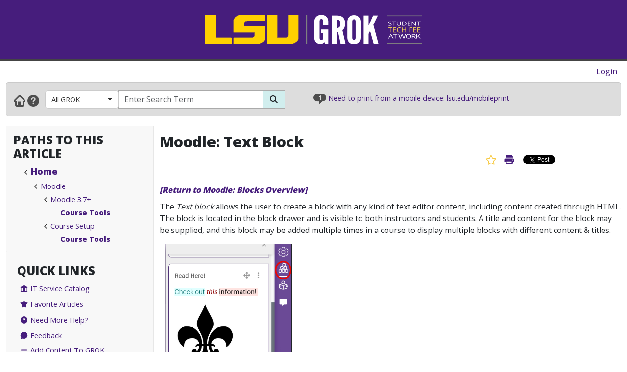

--- FILE ---
content_type: text/html; charset=utf-8
request_url: https://grok.lsu.edu/article.aspx?articleid=20316
body_size: 23178
content:


<!DOCTYPE html>

<html xmlns="http://www.w3.org/1999/xhtml" xml:lang="en" lang="en">
<head><meta charset="UTF-8" /><meta name="viewport" content="initial-scale=1.0, maximum-scale=1.0, user-scalable=no" /><title>
	Moodle: Text Block - GROK Knowledge Base 
</title><link rel="alternate" type="application/rss+xml" title="New GROK Articles" href="Rss/rss.aspx?type=new" /><link rel="alternate" type="application/rss+xml" title="Updated GROK Articles" href="Rss/rss.aspx?type=updated" /><link rel="shortcut icon" href="favicon.ico" type="image/x-icon" /><link rel="search" href="searchprovider/grok.xml" type="application/opensearchdescription+xml" title="GROK" /><meta name="description" content="GROK Knowledgebase is Louisiana State University&#39;s online support environment." /><link href="//fonts.googleapis.com/css?family=Open+Sans:400,800" rel="stylesheet" type="text/css" /><link href='/Content/site.min.css?version=1.0.0.9' type='text/css' rel='stylesheet' /><script type='text/javascript' src='/Scripts/site.min.js?version=1.0.0.9'></script>
    <!-- Global site tag (gtag.js) - Google Analytics -->
    <script async src="https://www.googletagmanager.com/gtag/js?id=G-4DDLKCXMKD"></script>
    <!-- Matomo Tracking -->
    <script type="text/javascript" src="/Scripts/Matomo.js"></script>
    <!-- Consent JS/CSS -->
    <link rel="stylesheet" href="//lsu.edu/_resources/cookies/cookieconsent.min.css" />
    <script type="text/javascript" src="//lsu.edu/_resources/cookies/cookieconsent.min.js"></script>

    
    <script type="text/javascript">
        var grokBrowsingContext = 'public';
    </script>
</head>
<body class="body" id="siteBody">
    <noscript id="bodyNoScript">
        <span>
            <img src="https://piwik.uss.lsu.edu/piwik.php?idsite=1&rec=1" id="piwikTrackingImage" style="border: 0" alt="piwik tracking image" />
        </span>
    </noscript>
    <!-- End Piwik Tracking Code -->
    <form method="post" action="./article.aspx?articleid=20316" id="aspnetForm">
<div class="aspNetHidden">
<input type="hidden" name="__EVENTTARGET" id="__EVENTTARGET" value="" />
<input type="hidden" name="__EVENTARGUMENT" id="__EVENTARGUMENT" value="" />
<input type="hidden" name="__VIEWSTATE" id="__VIEWSTATE" value="W0yKF3ouzYIh35I+R2lqcTxVNqqOwVIltcXoZdUZz5eRUZ8irUFP9QhMYH38SI9My0j7IZH6SmpB7vRuUi5Vp+33cbp6KUezKTEqk3Az4dnShQh76dG7NcJH4rMRCHeiFjHPfN/cLIk54RFmMzJIU3YJhcurhFRoalN1Zas/ncuCVs8rLFYvYcitHxA8ivbIEkgPb2xfrUPtDX+EL9XMadMk0RXXaJobWmrZfVCyj5ocDKXpewH0VFgek5LBJh37M+4M8ki3ZpG8H60WjBT/[base64]/NwxHCBc1vpvvRm4RDrZP5v/GcQZ01DElZXmmHXjl1EvpN/X1hKMeGSFbt3DQYUPolNDwWqmd2OygTOKGkSX2bd7d7Ei9OhB7ldNNpMdsB7OiRIIgClEoCDljUG7bBmB2Sskc6oQR2k4MlvD/ytDBSxrePY670HyUrMO2hhAuFQeA6g+G67cmGR5AvXzxLdMVH8QcpwTNaizYBrjb1ZKjb4ETo3WrcE5lkVajjUgHdoz42Qe6YLw7q2adBlY53hYahnXenMJdcFtzgAwpOD5ZcebHTn3EYNajowwtrxSkm+3x3vsZSJFRmhu5RFZEU6XzJ+/2XnAZ1rkgaM0qBlC5rCFVXIOrDR61E5aZHoyLjrWnrKUD7VYrfUTWeJ2ww8lkpqmHVBS37+m3wZefIx6KHQultzrBLPK1+RAPkG1tM6tdR9vK/cg+FEHOy/7A9YWlprYjd9f7gffSi7AOwD50QbLCrYLEn+wWwTYYgFVlBM+lkhOm7Bm1TFJAjY9gavr9+qwsEA4NDFse92QTQvYQM8inxwCT+EvL3JPse/YcaaEzNkADm7qh/icr+S4ODsrKrMxSZy8LmmHsjY6WaPhdSvsb96PKmkJiEakTs0tEcCH8Gaxrpl3a6foqwxEFL2qFr7ujXcolE7J6BN7LkEwwio3behSdyvKBgEKnCXqyk6ijeI74f0vYSxrWDqsHCfGRcS+nOXmh05c8lDgJJrSM/7NHUMwIC4wlAaWrHBlPv9MeVqVrT847oGS9m+Wx7arqohK8Xxf/[base64]/5rJZZXqr71u4oad8h/x7DtR7qpeJbg0F/MRiRzgBUs7mqacYQ8qyCLT/8ZZLnV9aq7pS9a2Eh/[base64]/lwXd2/3sxbhmqIdbrap98afvJui77oCVZiWNAS7ZKBNpdDeEV8AQjO4VyYST9dEX6MzrTXRqnUKBKiU3bI7b4TC7FO1OCNWaTTiUizNhFN2fZp1Ph1y6x7GZm/KpM+dICrJkVmMUkUx4QKRd8c9VKnGFpiZkkhgv/c2k8PPB7Gjx+aKR5uD0OxhB+rlQFe14UlDmYYTQQeqUfxe3YC//Wm7SzeadrhQY0VYoVMWJ8uNYVrJwl9IC71q5jvjqOHHuEWORTQ31U6JfFZ6V2CLpfN2WZNlZCWlJ95oK919HTVNH3nNBZ9h8JirgcE8MSrWbwkIqXvT+7djSqngKu1fpVqeQuq7T2DKJ4ZzOJtMtyDgZVk0kuE/XNIP2oxxFFKJo1QqnZScJ7TfsQT7f8HqHgQxnA3uL9Ys2PGOtrs/matMwSycQfZ6/vEBfhTX17BfEw3CysLyRy9j5smYj/s1tytjwt/+DkeINCAqgUtd0bHAd4YEpAAGErrcaJ9mg82QvbANWrgtJCFkFM5IdCzdHd5D9mWmIY7IiMP4BkN2rHkiijJ3AWja4HLRtpxCIaNPQP99gskv+y7j+5R48Y0aEQaLyb2vjVrdAGUyMS49LTmVOWu3ZALCsmZeQ2qndL9A6IEcG4meJv9nGgaD+/hvnlJm0KfCd2hNykJDQPCufOe2hcAr5QPfA68QW3V4XYR/+zFsp6oDSAa2Hi2NLfZWZVINHte/+qxD56flc71p+dbDWolnKIm8m54IE5H93Wo7/aMEoz7K1pOBtqO+USCQL6Pq8z+EVG7JtPNXgG3/[base64]/QuPmDIOI0mVRL84BgIKXl3kitRoHR+WzyQOihC6UyUGQrLDkAuBm7SPhxf74M0B+dKi2hqV0NcjSHIBQ/w5tCD+fOHCnbyzmAgIGIFY9LWzAgNAjCr9LBPjYF3537W25o+8BHyzh1b9jqwd/paMDPC3a/7LrZPVpD6sw5yVuXexlYZqs8j75CJgCi9XTIMoahjuSnlkcKYAhKwD7kgHomsIt3kQdFulucJ+vJv5vFt0gW1B9pcGwK/SpiQ6xK9ou6hycor5d/PbF34xNurou5MzulmTvnKPa/[base64]/0u7eZefKNxa07CgfZ76zHM0WHevK5M7duDGS3bXlZfL9ueXKPtHHWy8g4L+F3AeVWMwD0Fl2mZp3CjwcGoggxhRnmRyyI5iKQZ3dLgMH8ibzmAT/GdGGdbEg5TKwYIm6ci4aijWlr2rCqfJWI4I0QhdpdZcs1SEQUVCkIiqVGJscv6Ezkrsv4+W5bsmQwnEFUmUYLhKp1OKx5MWc8jZxrxtAhnW4YsO0xqaJNC+Aon+nHqu+VORWkoJllUfzd97A5dzy4W/53gWs7EuQV4+EDPaF955AjyTvJMebvyZaMcZoJRYv8/ZP02fXilDbaLcFwIgjMaahUdeN64j6g3njzZnMmawV7D286Y9OhblXQUOdg/M1W+yt0PT0dXMfNc8qoGKt1dols8GF1fQOD4rYBiOdYfRexWGz/[base64]/SrbaZcJWxf57srrOl4t58dc5uCp96ia3SvsjYNhSTWyboDQvDBCQAAY9nLvDEMUCY/cVXskjOs937/yIWvhVmaol+acxyozlwlyVGslffd5LrvysEobkYly/UCCzLN1V5OaGlAuT1eLrwm+LvxfNo9XPE7YmFeHHYZsjVOkmNDvOWxAICCi2qKN5QtrpuF3+ztKqqirmgaQmW9J0zBmcccEZ2jnCM+1R9423DXFLOv7tQKXW0nwqvVd6sGDMdlN/o/OYwsC8R0kw+ZnNaH6JYT/jIkX0triVidU1iAz6w0aWy9PbjB7urRz8tNzC/ED7rGzjQfi9R38oi/rPnvuxV0Cej59irWAokzuOzU3NvaHCTaTGBVl3XiJ/V2IlRyRt7oQsEzG3xWLrDf8tof0pbsR6C6wD3ySfOl+rIoF5AjziuqshaHB29ZL9/nj5LGHu8SCarkInkJCD7SCMIrJFh9Ogd4TFCcPT25/umqSxgZm8Su600GmevbaNS3UvPSZ5SSSMqSEtoTW1o7vWyK2If5kINz2C0LIISmSKpUgudTAPQXLgj6WGmigibogXUMPrdytN+y7o882qELOfr4bO/rc3JlC/3bz7RHoNzfSTQDIaXyby9ar6O1AFXhHzVO6Ff7HHa4ubFCU35WGzMqn7Jem3Yp/TB+w3nGw7PqUOh40L9Yr+gA3Gsc5/7qaRYjwn9RfLoIxAXHU9Z8u6iQHcL379q/4bvqx74FME4jmyCbWeLspOsNa5YzfSGe6KajiD0JT7rAvo5Fnp7pccknQ3ek8r2WQec4EcUqxscxPz7YJgDBC0jiGR3e447+W3UNuzEyTnALMs5DrSyRsuKlUe73l8E/NmsvnYroeZq/yEck3nSkYeaGbLClI2VkO+p4ywVYdJmVd5mCPEW9yRwLWJJgPMOqT0XooRXTtRVpcqnSVhglepmb5FOfQBE215VwHEALKct5a0zH16wtXIzvhxNBrm13N3wAUT01UU/XWQUu2651gyD/0IEWYJ8eqzf22pHzFs5ulDGndjOWW1QH1lxfMRd0hzZfzas2pPEn6k+9z5G+bDlM4KToQOHpmg0UM+KpEyV9GXNkMauCRsPxdvVoRPrLsjJSzJojyT8O86QUvLj/JIhIRtvuExrkYiTdcdoBsmzBBsLSipBBymmX4dmJvbxuwikYR6x/c6eq+mQ7FVF7wtABPHVouMylbsWXBgDbz6ZN9T2U4vGqqdl5khoCoZo8iAcHJ0q9t9qyLhGsacWm/heT3BesvhEb29njA4PBF89YN4fjjzE7R2IxmZgl3l3TqctvIbjvsu4/xA9cAo3nmlktXU9c38s/5APcqrz2ddF5EbjwXoYR8r/hxy8I3zZFk8XRkq4Y+LIOB8nBPmMx+tCeARUr11u2ivBTGtEE+Q9cgtC1tz5lEbaXb/c3zJSVMfyEhK2Vx/WL/Uf9yG79jz4BeSHxDCigzq7jb2amNvPNgAYhuAQ9hFGAFIcpdo859/Er90yJzOVH3k+2W2kblRn67v0sMAa6MxefB7cpgyTJagHKJtWbneSWRgeCnqi8oIKJxaXOyd1WEDOS3mrBM/oKdNlkogC0YlHJeZsm5y9rT2dtUPc8ybLOOSpEwbLwUwc2SVAeztmTz7Lz/8KHRafO0MN929skbwbXzNs1Hk33NrcJMg6HAZ3jexE/PeoWCjQnofRuvs0Or/80QU8OGYx294JCUiOqTMqwyUG4eksRdvx/jYebgaYk+xWCTKuto2R9Cz6kez5wJIXzKEguTZNXfwtlriiVZDenZcNbwG06pWNe6N+fQD8eSvMvhxqyjM7k35mRdunTPUr1OzZ0z2t2XqBt9LhzqVHOs+1K0EMDOULYyAdfbUobWghxP40bFY9tRm9wr2jCY0w/etvEF2EO3rkegz6m7sGlTZVUaMWQidFQ99qojHnTIvJwt7GBx0yyayt5vzPlGtXFrcfO9tDLwuDOml3HLdhGiHHm5voJkmVqS1kEl7aU1qITLpBnwmQOVhsRAgIjpC+q8HjEB2N8vs6ibyNS/1CRZElX9tdG7aQPUr0ZDOJZyroqzHJeObuEYrQAkmcpjfTMM8HUzE35xH+VIP8SdloTBQRZ1ir2IZ55NdYWnghNyY5irWDkZMCdigjUeO+37BjhYlG64G4PMUXFgCNDggKtz/7zztIqUIvn0Tuw5SxeXyRJYE4xVcAjTJlekETXo+GIcubWiki2TquxIGBXZfavfKIPET90liFeA+KWxZjP7d8Uv3kLmzSvhfw1wpBhDch6w03ySgU/uKmH/SNkk/pfEWohz+D4pzLP2lFHsm6c1nPLsA1onbZ0Z1LBAwU0lBLLuF22za5b6a5oK7Tf8VnZXjVOnOwuJz7oLxaFiHrRjKobt2fuud8bmpBstO2HIMP+b295WN/gUzdUguEu6gD5DhwxOLxFbFVlWZqWSMxddTjK881kFJJO1bNcFx3pdYuAobO+DUPIb0A33DZvRVAIdQr1+BYr6AvWnLTBn4snm0vSCDloR1p6VuYTUA/yB19eEgCF4ImMQNhvlPEAhSkATIGH3Y28Qx3Zge1A8ww0KuMD4Binqns7ppD6CUEzkR6CbsyosqgPrtmzARggb5LIN8T6DG/+HmBW3vSgbXTIfGzI6/VzNxjSPr82qP+aDNikWSEjfKM/Qa8lIL2KFsdAGOC2aAwvrDjITuBM1s42s+Jmk840HHCoNPqNe3tvU6A6bpky+tnjfbtnSUCZ5fehFqf3h+JnMyMcf8DbKQZcfdfU8HGOs08PWi0kTF1DU27K7xkyXW/0XUDX85O86XsX+PjaHluBQOjevlA9l6hO6uys6kC3+59OFyaQRGKSyCeBRFDSG8Tbsfr7f6KvGFrZjD5rI47b3dufC3EBxxgyMs81bwuT17fkortWkjXp5XJCgwE+OEZKDQe3xyl4LlOiMnfWeF7VMeUj9r4no9DdtXr1oVJ1LlnmUpzmX7A3Mn6vnOD7GozYulcv/Du/z1B+dGeGD3c57G8t5ObF24vuY6lUHwkal/rYpJ+Chn7nPNtOSNgyqq1dfrrD0almX/d1i87lXJaPFzya/+kMRBPTOpHZuBIACNKNaitznc5teUii8q3PgRvZmgW/Qsz3/Ud2XafRtAaQE5FixVhXlVVkNK25qhYSy4tBKO/5k3gp05xJeWythpSxvZzSEgzuRuAHwAkkU/GLBm44Yyitofp9EQOl4+nX3/+/VKPVmmIkHbAvyvitgFwuFcnWhj6bifQfE+oSFR7g9VqNwvf4Jjl979yN37cC8T5TLymr/4Hb+UPh9iIFYzOvXH+3KfRi0U40STeoD8/zWrBgccbzDJFDJOZU5B+AId353bjgDqSxsn5VS3+popBVbkWYKcJbvgUlwVBouCHdiscjDaKgcMstoslPXKXlZhqfEsiqJvJh0NmL67uXZOg08ySPftEomFrw35EiuAmNihP5PP7OTSF6RUEq7HgJ4H0O0g0wiv9jDrPO/E8RuiptVKS7du/6peysesvSQH+dv8NjxIHehum5rHeeGVWII2ijpbFOnN4QFBlvDYaFshLW7Xkgpo3pvVDPVAkjG3t0cCOLuEE21Z1jcccb46KlDsc1r79CVe3ai/BwuVZJpBUOdnorz1WR+pxMyhQwKM5+DuMnHRpyCJgBzIXR84quif+KahZ0pbgK7mhlEkyfwzMb9oxXMx8t9vspd3olfOGsdtRMgC8Ja8uPbJy71D3G4eRVwq4iSR90LAvQSYOGZ5N5legM28AeDTu6iiVPFL5lDg8vd+k44x2U/r0YGEJ5hCF57PAwS6JxDZRoPk8aJC+mKcJDCwdg3otEfmC5znnh/KuPDobrBMLkObN23IkTGhQmTcvbDuPbHwjv/5Z8mp1aJldunZw+8fHsB5bJKPZFCNxkBCfhOhIxF4vN+ajl2ttnDHPvMTYRV98YnX293iV3rUeL6ke7UWtuZcpWKy+Ngsbv5UKAYz0uccPn1pfb5/Vjni41Vj8AoivhHNg2GpLxY2r7/H1xx6y/+JJ0LaVP+3Ook7ax3DG9OUjpY0mIMFJ+DnqJgRwpCInFghu4sb1ILvW2CP6Hpgjhs/RC4yiVeyYtJZMrULbafLNKpQC7TrrojsOEEH2G6xLOQmxmnjOHJDCKObQBpokTattb5FgfAoGEEWDtFM+AhogM4SaGuSLuINIbLITJE1DZG3vEUsCp/aCUxXEfOaezEmhoNDsLXBdiG2pC0VY3772ipNSu2aHdw9G/TH+zecngNXdAKBmXBqJheTW/u6giYWvuX0mDnxCGfQnVbbA/00mBLUd3F7DFgb8oHwv1nPre2krcoSyPIgbvqKkpSYz/yXhJytyz9jJrUiXrj/5p2Nzl4t+0eFNwFbgG4/ueCO0gbF/KFpNGuv8gX/0Pz1d9TwQvtLJt6b0awDWRceM+EPa+XM82thaYqRaXy1UBP6VntU5Kjjwm680bfzrnNPET/6ntU5UyCEqrdpWewlxOFVFMW4/0qZXAEhVWkyRHxFR6T8Yrsn8KZOiqZY+j9JAKctv9+qKrLkT6cJgnbA/vAtYE3ke08dtblo9TgRltjfDT3QNR5QPYx5GTGbsHfSLbBVch1uTO5IgXQTYrlhmDHRkHu7RxscY+nmNoBqfwJwyYT/hjjea1epfsemfs9bS1GQInkqBLnSzNR5Mev5SbIGd7W7IYhZ4PKUeQlMpAtWTJTzEoZeg+zUFEe9G8jC/fG1iqBUAEYbNQbOMartVFPd3Wsm2yxcEuBm+HOVr7FuzNku/FLMRkSNW+ubGYjI+756hhbtjDDWcPHoIRLHsQYA9E+TDr2kiRzwDqQ1HDXcEG0qZ/8N0x0ZlJQtY7pS3k6Djo03HSSr5jt9CYaVnl8Tg2ARwkm9zaQtMQBqxF47MjQLuj6xFWx7IdILBmar5vtrkOgYht/YIUba6gYOE6fkHNJ4sibS06WjYpycLUMJjCKVXjT74itRY7j27OSQKJg3tAg65zrxculqKAZxovHH/nuY77d7zlBD03CO2MZxWLRFizJ3mzksvozAHbsi0d6doOlMzDkxFyamXvkqcR/5WDSSecVKURQcvOq8XG0ITYB9QgEtA6d1N4FExU6dhBVGHec7DlKjtGBRV8L0Wk4g10q60/uXhEmYYr7HzbS+ilRRKhl09O4/UMQGXfBzQ+MnUpNJGHngczBIm4rS3wlCTezX4PBZI6ekROdT6/NCYcdrohugb28/Fn4GOdhFiGS6miXfbkoK9uFgCdgX5twYYEKhZ2kVCciDE4x67XPBi4rNYbLcvYr9jQoTXjQsFOjlUDVQmWuqX8ekHXGg1qouWmLXck1SzRpehtcDuQhIDvgNy9ffT0SIzETISJ7KjniIvHVug61FdZyobPw6++0AnD6lV70RPWV9oBO4ZcdpWtR6UM/lhT43Twk4tCzUyk5NNR1SdQo5fG6tOCYK1oxAD/syJhKbgaCAg3t4MBCtYUzvcc3cMisDJX7NK3jH1hcBajOAknfEavFgFYDucw9Ng9S/bM0u6c7mLYD8dAG/4AWfFzm+j7/u3sS1g73XTHUXD/vrOr/ou360wf2BSfYTnLDcbMEAaCccEtXJnEyLYIBrjW45VoEOxHvuGEW7/gFH6ckHz2pvoq7//YsKcMG5k5uIFMeZOPcm2XZy9pPQaq4PHhFbNAkV5AsrhgKVmkZZrFcKqmNOOoIJ49pzF1kSLoenUjz2bNE3/i2zGvZPdi4TlDFL/y8QVb7JEiYpR9+yV8IuQGk3vFJambW/w6RYifHoie2v2E+xWc42KEfWU1CxVBsMVu1f7Vp8iqEDnA0dpwiruSMHOk9P8I/HcNtbRMtzi30oofXEyV9ZAuDFMVy8Zxv3VVzElk97R41wL61oyrqKChkn+JHXYKKS/t6kVD9Bz3C7P9QQCtjOdPgy4+slg3P+gRfznRUhWLfg3KLKaAi0gFt7ZvidRgL9dFBi5yUYcoKi+o6841Y8jR2fAy4fatf9foOUrAwHEDKBnWrA2vDRu2e5YUD9KJxx/dc0HfPiAu00S1B6WcX8z4Q/ZsAIuy+8h8OuQa7BZcIU3IJL0lRmHmo5f/2Vie2aDVD+vbzeK4E8LukxOwKsLh7/I/SzZJyUoPGNaf7rN16nkTYEijc0Lj2B6STuBkBhZ4MP5Ci+IkTzY5fWBoUPNyI4f7XbdMba175a7j28pfQ4OAOnM9pFcOMPU11/[base64]/9juwAwXfkL3ZysrrzROtkoveLbnvTdbZ3VPr4hQqahW7QR2vRrYUP/waXBmQs4nUTi8U/uGYCRaW7xBz4PXiz/DTkYG3T3ENwNxdctekSBJlMLM/jYb9kzNhN+iqrZaGP/E6KWVuBqCDA1XqITSKaIwieC9M2XRw/v4/5Gp1B7GZOl24TZ4OjH1JN7n6FvQFghTTDh11I+SwWmsqFn+YK4BLIAdNpbpIeYxaOW7BR8R+jcSiLITc92BBPN2+HKXTqZ2V8iwVM86nUT/JX5Mn5e7NQwB+ZTGPm/VNU/jmUG/yAwzvEjUzlnA46T9EnvVDAgyL7r7CrJ//Kfxojpam2Dh+LAtgMiV0o1azKfYB+VINF9kL8drph19N/HEPSIP6n8vJ+KdDSTfJS7mdrZU9kiVFoOl63Js+KC2YLMDJy32WH1HlwHKjQKxn6zhlrYjrsX+X8eMXnofZzQeMh+Gu3ON/AVxvMe6sGZmun+8O0XBIljqkIWdO9UcMO5KXlowfRGqIvc+8yuw8u/RKIs19kgZR4kbEtjm2b7SGWmHMVJfZrZ9l3hwFPk5hBD39AY4ld0WuONEl1veCU4pcLXPDC24Qzh+kFj6hxOW82lZN5LFvMRNXDyzvQXmDqdkezIVoDSwLTgwsfdcuyyVyYC/LXZB33qd2qwu4qCivxhtC20K30oIScdmQ/wpMw6NxCI1pL8veN7PKGjV6zx/F9sutZ6LfQHgw=" />
</div>

<script type="text/javascript">
//<![CDATA[
var theForm = document.forms['aspnetForm'];
if (!theForm) {
    theForm = document.aspnetForm;
}
function __doPostBack(eventTarget, eventArgument) {
    if (!theForm.onsubmit || (theForm.onsubmit() != false)) {
        theForm.__EVENTTARGET.value = eventTarget;
        theForm.__EVENTARGUMENT.value = eventArgument;
        theForm.submit();
    }
}
//]]>
</script>


<script src="/WebResource.axd?d=pynGkmcFUV13He1Qd6_TZGGLyQkRdc-6WN9s9C4pUnkLCdzIuOx4b5jS0Rw7EtEUHq5HLft5ozw4goVzBVAs1Q2&amp;t=638901346312636832" type="text/javascript"></script>


<script src="/ScriptResource.axd?d=NJmAwtEo3Ipnlaxl6CMhvnAoQyxS2Wq32GF1H2e3jWxLC1uJ8_2SVJGdCBiKq76Ulb5nYGYZFN9oIC7tabiy_qX5QG_E8qZ5mHXTWVfKx04lvAOhOS2NyqD8mywI9Rz9QACMpECmt_Q5XNd1TKzJVBIz6PPdYmJ7azawog8wMhY1&amp;t=345ad968" type="text/javascript"></script>
<script src="/ScriptResource.axd?d=dwY9oWetJoJoVpgL6Zq8OMWurAlkuEy8uFh8E2RCX3ah4FEuQYbl2y9gsbDGQcOAQmt2WgvQJTzfalJGteuh0vBDQBRp3VvBoVWfPKyWRxfIzGDZhcIp8KN9gzhF6nmQBPTHLoD-vD2BD9y5JKXEcJNqZ6r_aSQqVDl4Rk-5ycg1&amp;t=345ad968" type="text/javascript"></script>
<script src="/ScriptResource.axd?d=yK6HWheYVORsgudQ-CGP61w9WioePEpx5ry_q1dNuXGf5ZiABCDy3B4KO_O92vm19Ab6Zu2ajs4yTxMlyJp5brNMU89Pe13oQrsiAJq-tXvGzwtqj7h8mIxZIryNXA5bJLn_l-74O2A1n05l1HIoXV05pUP3z-H1Gv4MwbcFpCYbxv-8_dLsi4I3-KhCzum70&amp;t=345ad968" type="text/javascript"></script>
<script type="text/javascript">
//<![CDATA[
Sys.Services._AuthenticationService.DefaultWebServicePath = 'Authentication_JSON_AppService.axd';
//]]>
</script>

<script src="/WebResource.axd?d=JoBkLzP19aTuxbWOhHobYkREXIc3Co_PmL6YbS4rqmpXrd4PRhvRzxTon3rUBHwO7dznVxK1eTxMYrG60opHow2&amp;t=638901346312636832" type="text/javascript"></script>
<div class="aspNetHidden">

	<input type="hidden" name="__VIEWSTATEGENERATOR" id="__VIEWSTATEGENERATOR" value="2173C2F0" />
	<input type="hidden" name="__SCROLLPOSITIONX" id="__SCROLLPOSITIONX" value="0" />
	<input type="hidden" name="__SCROLLPOSITIONY" id="__SCROLLPOSITIONY" value="0" />
	<input type="hidden" name="__EVENTVALIDATION" id="__EVENTVALIDATION" value="FVc6IheNWaxHiYidvu6Xwn+LsayC/Ft2Qigqqbk7IM+mB7Bw/64koLxvxAMJz90Zt4tqgmKuv5i8ZWN6u9mhf3yXzGeOf5ONqf2u476G+AEEiGS/Mcgxskfnc7gY0zmaYX0Y4zZV/eyxZbypAeKv8TMQ8wyqhhosFIGME8OcN+Res2IgLktoH5k0vn/+xo3cvbOJbDlyXuWoSmFmU25Cn89FIFesXGc0KuCEiFpoKa5G15M38fxs1oWvUnWnHCLQ3Ara3vaLc7+oeBjVJII90vOz/MoZrvIV/TVrXZbmJgRXhV1yZ3yQrt04Grv3uRkQEpegBqTRzbd93v/W5DkCgiEbvYhpbpzOF1TRbTIPsHLFiNduzHfCaytOOLP8fFRyT2YYJNcWCj1bEzVRkn4ZztGFgeJ4ZoTyTgOrjiv9RZWfWaGbSUv0XZah06dfuLYqlWObtHFTdH0/7UZClLqDfQ==" />
</div>
        <script type="text/javascript">
//<![CDATA[
Sys.WebForms.PageRequestManager._initialize('ctl00$ctl00$smPublicMaster', 'aspnetForm', [], [], [], 90, 'ctl00$ctl00');
//]]>
</script>

        <div class="masthead" style="border-bottom: 4px solid #444; margin-bottom: 0;">
            <div style="margin-left: auto; margin-right: auto; text-align: center;">
                <a id="ctl00_ctl00_hlLogo" class="responsive-image no-underline" href="https://grok.lsu.edu/">
                    <img class="hidden img-fluid" style="margin: auto" data-maxscreenwidth="699" src="/Static/Images/Logos/GROK_Logo_small.png" alt="GROK Logo" />
                    <img data-minscreenwidth="699" src="/Static/Images/Logos/GROK_Logo_large.png" alt="GROK Logo" />
                </a>
            </div>
        </div>
        <div>
            <div style="margin-bottom: 0; background-color: #4f4f4f;">
                <div style="margin-left: auto; margin-right: auto; text-align: center;">
                    <div class="container-fluid">
                        <div class="col-xs-12" style="background-color: #4f4f4f;">
                            <div style="background-color: #4f4f4f; vertical-align: middle; margin-left: auto; margin-right: auto; text-align: center;">
                                <span style="font-size: 50px; color: White;">
                                    
                                </span>
                            </div>
                        </div>
                    </div>
                </div>
            </div>
            <div class="row-fluid">
                <div class="col-xl-12" style="padding: 0">
                    <div id="user-navigation-map" style="padding-top: 10px; padding-bottom: 10px; padding-right: 10px; text-align: right">
                        <div>
                            
    
    
    <div style="display: flex; justify-content: flex-end">
        <span class="d-none d-md-block">
            
            
        </span>
        <span style="padding-right: 10px;">
            
                    <a id="ctl00_ctl00_SiteLoginBar_lvSignIn_hlLogin" href="https://grok.lsu.edu/login.aspx?ReturnUrl=https://grok.lsu.edu/article.aspx?articleid=20316">Login</a>
                
        </span>
    </div>
    

                        </div>
                    </div>
                </div>
            </div>
        </div>
        <div class="container-fluid">
            <div class="row">
                <div class="col-xl-12" style="padding: 0;">
                    <div class="navbar navbar-default" role="navigation" style="background-color: #ddd; border: 1px solid #cacaca; margin-bottom: 20px; padding: 0; border-radius: 5px">
                        <div class="tw-navbar col" style="padding-bottom: 9px;">
                            <div class="nav">
                                <div class="tw-navwrapper">
                                    <div class="mb">
                                        <div class="navbar-link-group" style="padding-top: 5px">
                                            <a id="ctl00_ctl00_hlHome" class="navbar-link" title="Home" href="https://grok.lsu.edu/"><img alt="Home" src="/static/images/NavGlyphs/Home.png"/></a>
                                            <a class="navbar-link" title="Help" href="/About.aspx">
                                                <img alt="Help" src="/static/images/NavGlyphs/help.png" />
                                            </a>
                                        </div>
                                        <div class="navbar-form tw-searchbar col-xs-3 col-md-9" role="search" style="border: 0;">
                                            <div class="input-group">
                                                <div class="d-none d-lg-flex input-group-prepend tw-searchfilter" style="color: white; border-radius: 5px 0 0 5px">
                                                    <button type='button' class='btn btn-grok-category dropdown-toggle' data-bs-toggle='dropdown' aria-haspopup='true' aria-expanded='false'>All GROK<span class='caret'></span></button><ul class='dropdown-menu' role='menu'><a class='dropdown-item' href='browse.aspx?parentCategoryId=0'>All GROK</a></li><li role='separator' class='dropdown-divider'></li><a class='dropdown-item' href='browse.aspx?parentCategoryId=1554'>Accessibility Resources</a></li><a class='dropdown-item' href='browse.aspx?parentCategoryId=1536'>Accounts</a></li><a class='dropdown-item' href='browse.aspx?parentCategoryId=1562'>Campus Resources & Technology</a></li><a class='dropdown-item' href='browse.aspx?parentCategoryId=1378'>E-mail Services</a></li><a class='dropdown-item' href='browse.aspx?parentCategoryId=3187'>Ed Tech- Resources & Best Practices</a></li><a class='dropdown-item' href='browse.aspx?parentCategoryId=80'>Faculty & Staff</a></li><a class='dropdown-item' href='browse.aspx?parentCategoryId=3666'>GeauxGrants</a></li><a class='dropdown-item' href='browse.aspx?parentCategoryId=120'>ITS Departments</a></li><a class='dropdown-item' href='browse.aspx?parentCategoryId=1523'>Linux</a></li><a class='dropdown-item' href='browse.aspx?parentCategoryId=2679'>LSU Online</a></li><a class='dropdown-item' href='browse.aspx?parentCategoryId=155'>Mac</a></li><a class='dropdown-item' href='browse.aspx?parentCategoryId=1370'>Mobile Devices</a></li><a class='dropdown-item' href='browse.aspx?parentCategoryId=3428'>Moodle</a></li><a class='dropdown-item' href='browse.aspx?parentCategoryId=1721'>myLSU Portal</a></li><a class='dropdown-item' href='browse.aspx?parentCategoryId=2172'>Networking</a></li><a class='dropdown-item' href='browse.aspx?parentCategoryId=2414'>Operating Systems</a></li><a class='dropdown-item' href='browse.aspx?parentCategoryId=3686'>Remote Proctoring</a></li><a class='dropdown-item' href='browse.aspx?parentCategoryId=1811'>Security</a></li><a class='dropdown-item' href='browse.aspx?parentCategoryId=391'>Students</a></li><a class='dropdown-item' href='browse.aspx?parentCategoryId=3701'>TeamDynamix: ITS Self-Service Portal</a></li><a class='dropdown-item' href='browse.aspx?parentCategoryId=1073'>TigerWare / Software</a></li><a class='dropdown-item' href='browse.aspx?parentCategoryId=1603'>Training & Employee Development</a></li><a class='dropdown-item' href='browse.aspx?parentCategoryId=1627'>Web Browsers</a></li><a class='dropdown-item' href='browse.aspx?parentCategoryId=119'>Windows</a></li><a class='dropdown-item' href='browse.aspx?parentCategoryId=3377'>WorkDay</a></li><a class='dropdown-item' href='browse.aspx?parentCategoryId=3668'>Zoom</a></li></ul>
                                                </div>
                                                <input name="ctl00$ctl00$txtSearchString" type="text" id="ctl00_ctl00_txtSearchString" class="form-control searchBox" aria-label="Search Box" title="Search Box" placeholder="Enter Search Term" autocomplete="off" style="border: 1px solid #aaa;" maxlength="255" />
                                                <div class="input-group-append">
                                                    <button onclick="__doPostBack('ctl00$ctl00$btnSearch','')" id="ctl00_ctl00_btnSearch" class="btn btn-default rounded-0" aria-label="Search Button" type="submit" style="background-color: #D1EEEE; border: 1px solid #aaa; border-collapse: collapse;">
                                                        <span class="fas fa-search"></span>
                                                    </button>
                                                </div>
                                            </div>
                                        </div>
                                    </div>
                                </div>
                                <div title="Infobar" class="infobar d-none d-lg-inline" style="padding-top: 5px; text-align: left; font-size: 11pt">
                                    <img alt="info icon" src="/Static/images/info.png" style="height: 20px;" />
                                    <span id="InfoBarContent"></span>
                                    <script type='text/JavaScript'>var InfoBarWebClientServiceRoot = 'https://infobar.uss.lsu.edu/api/InfoBarController/';var CycleAllbool = false;</script><script src='https://infobar.uss.lsu.edu/Static/JS/Infobar.js' type='text/JavaScript'></script>
                                </div>
                            </div>
                        </div>
                    </div>
                </div>
            </div>
        </div>
        <div class="container-fluid">
            <div class="row">
                <div class="col-lg-3 col-xs-12 sidebar_wrapper flush flush-left">
                    
    
    <div id="ctl00_ctl00_siteSideBar_SiteBarTop_pnlCategoriesTree">
	
        <div class="sidebar" style="padding-left: 0; padding-right: 0">
            <div class="navbar-header d-lg-none collapse-header">
                <span class="collapsed-text"><strong>Browse</strong></span>
                <button id="" type="button" class="navbar-toggler sidebar-activate collapsed float-right" data-bs-toggle="collapse" data-bs-target="#sidebar-browse" aria-expanded="false">
                    <span class="visually-hidden">Expand Navbar</span>
                    <span class="fas fa-bars"></span>
                </button>
            </div>
            <div id="sidebar-browse" class="navbar-collapse sidebar-domain-dropdown collapse d-lg-block">
                <div class="sidebar-section" style="padding: 10px">
                    <div class="sidebar-section-heading-container">
                        <h4 class="sidebar-section-heading">Paths to this article
                        </h4>
                    </div>

                    <div style='padding-left:20px'><ul class='BreadCrumbTree'><li class=''><a href='https://grok.lsu.edu/' class='BreadCrumbVerticalHome'>Home</a><ul class='BreadCrumbTree'><li class=''><a href='https://moodle.grok.lsu.edu/'>Moodle</a><ul class='BreadCrumbTree'><li class=''><a href='browse.aspx?parentCategoryId=3687&searchString='>Moodle 3.7+</a><ul class='BreadCrumbTree'><li class='BreadCrumbTreeCurrent'><a href='browse.aspx?parentCategoryId=3694&searchString='>Course Tools</a></li></ul></li></ul><ul class='BreadCrumbTree'><li class=''><a href='browse.aspx?parentCategoryId=3430&searchString='>Course Setup</a><ul class='BreadCrumbTree'><li class='BreadCrumbTreeCurrent'><a href='browse.aspx?parentCategoryId=3697&searchString='>Course Tools</a></li></ul></li></ul></li></ul></li></ul></div>
                </div>
                <div class="sidebar-section-group">
                </div>
                <div class="sidebar-section-group">
                    <div class="col-xs-12 sidebar-section" style="padding: 10px;">
                        <div class="sidebar-section-heading-container">
                            <h4 class="sidebar-section-heading">Quick Links
                            </h4>
                            <div class="sidebar-section-group" style="padding-left: 0;">
                                

<ul style="list-style: none; padding-left: 0;">
    <li style="line-height: 30px; padding-left: 0;">
        <a href="/ItServiceCatalog.aspx" style="vertical-align: middle;padding-left: 0;" class="GROKItemAreaListLink">
            <span class="fa fa-university" aria-hidden="true"></span>
            IT Service Catalog
        </a>
    </li>
    <li style="line-height: 30px;padding-left: 0;">
        <a href="../FavoriteArticles.aspx" style="vertical-align: middle;padding-left: 0;" class="GROKItemAreaListLink">
            <span class="fas fa-star" aria-hidden="true"></span>
            Favorite Articles
        </a>
    </li>
    <li style="line-height: 30px;padding-left: 0;">
        <a href="https://itsm.lsu.edu" style="vertical-align: middle;padding-left: 0;" class="GROKItemAreaListLink">
            <span class="fas fa-question-circle" aria-hidden="true"></span>
            Need More Help?
        </a>
    </li>
    <li style="line-height: 30px;padding-left: 0;">
        <a href="/WebsiteFeedback.aspx" style="vertical-align: middle;padding-left: 0;" class="GROKItemAreaListLink">
            <span class="fas fa-comment" aria-hidden="true"></span>
            Feedback
        </a>
    </li>
    <li style="line-height: 25px;padding-left: 0;">
        <a href="/RequestContentUnit.aspx" style="vertical-align: middle;padding-left: 0;" class="GROKItemAreaListLink">
            <span class="fas fa-plus" aria-hidden="true"></span>
            Add Content To GROK
        </a>
    </li> 
</ul>
 
                            </div>
                        </div>
                    </div>
                </div>
            </div>
        </div>
    
</div>

    

    <input type="hidden" name="ctl00$ctl00$siteSideBar$hfUsername" id="ctl00_ctl00_siteSideBar_hfUsername" value="None" />
    <input type="hidden" name="ctl00$ctl00$siteSideBar$hfCurrentCategory" id="ctl00_ctl00_siteSideBar_hfCurrentCategory" value="0" />
    <input type="hidden" name="ctl00$ctl00$siteSideBar$hfPortalCategoryId" id="ctl00_ctl00_siteSideBar_hfPortalCategoryId" value="0" />
    <input type="hidden" name="ctl00$ctl00$siteSideBar$hfPortalName" id="ctl00_ctl00_siteSideBar_hfPortalName" />
    

                </div>
                <div class="col-lg-9 col-xs-12 content_wrapper flush" style="padding: 0">
                    <div class="flush content clearfix">
                        
    
    <div id="Article" style="width: 100%;">
        <div style="margin-bottom: 15px;">
            
        </div>

        

        

<div id="Article" class="ArticleBody" style="width: 100%;">
    <div style="margin-bottom: 15px;">
        <div id="ArticleTitle" style="text-align: left; width: 100%;">
            <h3 style="font-size: 1.90em;">
                <span id="ctl00_ctl00_siteContent_ContentPlaceHolder1_ArticleCC_lblTitle" style="font-weight: bold;">Moodle: Text Block</span>
            </h3>
        </div>
        <div style="text-align: right; width: 100%;">
            <div id="ctl00_ctl00_siteContent_ContentPlaceHolder1_ArticleCC_pnlArticleTools">
	
                <a id="ctl00_ctl00_siteContent_ContentPlaceHolder1_ArticleCC_lbAddToFavorites" class="addFavorite" title="Add to Favorites" href="javascript:__doPostBack(&#39;ctl00$ctl00$siteContent$ContentPlaceHolder1$ArticleCC$lbAddToFavorites&#39;,&#39;&#39;)" style="vertical-align: top;"><span class="visually-hidden">Favorite Article</span></a>
                
                <a id="ctl00_ctl00_siteContent_ContentPlaceHolder1_ArticleCC_hlPrintable" title="Print View" href="https://grok.lsu.edu/article.aspx?articleid=20316&amp;printable=y" target="20316" style="text-decoration: none;">
                    <i class="fas fa-print" aria-hidden="true" style="font-size: 15pt; vertical-align: top;"></i>
                    <span class="visually-hidden">Print Article</span>&nbsp;&nbsp;</a>
                <span class="d-xs-none">
                    <iframe allowtransparency='true' frameborder='0' scrolling='no' src ='//platform.twitter.com/widgets/tweet_button.html' style='min-width:80px;max-width:80px; height:21px;'></iframe><iframe src='https://www.facebook.com/plugins/like.php?href=https%3A%2F%2Fdevelopers.facebook.com%2Fdocs%2Fplugins%2F&width=120&layout=button&action=like&size=small&share=true&height=21&appId' width='120' height='21' style='border:none;overflow:hidden' scrolling='no' frameborder='0' allowfullscreen='true' allow='autoplay; clipboard-write; encrypted-media; picture-in-picture; web-share'></iframe>
                </span>

            
</div>
        </div>
        <hr />
        <div class="GROKBanner">
            
        </div>
        <div>
            

<div id="ctl00_ctl00_siteContent_ContentPlaceHolder1_ArticleCC_OverviewArticleBanner_pnlOverviewMember">
	
    <div style="padding-bottom: 10px;"><em><strong><a id="ctl00_ctl00_siteContent_ContentPlaceHolder1_ArticleCC_OverviewArticleBanner_hlReturnToOverview" href="/article.aspx?articleId=20161">[Return to Moodle: Blocks Overview]</a></strong></em></div>

</div>

        </div>
        <div>
            <p>The <em>Text block</em> allows the user to create a block with any kind of text editor content, including content created through HTML. The block is located in the block drawer and is visible to both instructors and students. A title and content for the block may be supplied, and this block may be added multiple times in a course to display multiple blocks with different&nbsp;content &amp; titles.</p>

<p style="margin-left: 10px;"><img alt="a text block Example with a title, description, and image" style="border-width: 1px; border-style: solid; width: 260px; height: 287px;" src="image/58276.png"></p>

<p style="margin-left: 10px;">&nbsp;</p>

<h4>To Add a Text Block to your Course:</h4>

<p style="margin-left: 20px;">1. With <em>Edit mode </em>toggled on, click the <strong>block drawer icon</strong> in the <strong><a href="article.aspx?articleid=20167">course sidebar</a></strong>.&nbsp;</p>

<p style="margin-left: 30px;"><img alt="block drawer icon highlighted" style="border-width: 1px; border-style: solid; width: 43px; height: 203px;" src="image/58221.png"><br>
&nbsp;</p>

<p style="margin-left: 20px;">2. At the top of the block drawer, click <strong>Add a block</strong>. Note that this will not appear if Edit mode is not toggled to &quot;on.&quot;</p>

<p style="margin-left: 30px;"><img alt="Add a block highlighted" style="border-width: 1px; border-style: solid; width: 239px; height: 198px;" src="image/58277.png"><br>
&nbsp;</p>

<p style="margin-left: 20px;">3. In the pop-up window, configure the block. Add a title and the content you&#39;d like the block to display, then click&nbsp;<strong>Save changes</strong>.</p>

<p style="margin-left: 30px;"><img alt="text block Settings window" style="border-width: 1px; border-style: solid; width: 561px; height: 404px;" src="image/58279.png"><br>
&nbsp;</p>

<p style="margin-left: 20px;">4. The block will now appear in the block drawer.</p>

<p style="clear:both;">&nbsp;</p>

<p style="clear:both;"></p><div style="clear:both;"><h4>Support &amp; Training</h4>

<p style="margin-left: 10px;">The Faculty Technology Center (FTC) provides Moodle support by email, by phone, or live through Zoom. For contact information, please see the article <strong><a href="article.aspx?articleid=16823">Faculty Technology Center: LSU Overview</a></strong>. To connect through Zoom and for further information on support services and training, see the <strong><a href="https://online.lsu.edu/faculty/home/" target="_blank">LSU Online &amp; Continuing Education Faculty Resources &amp; Support page</a></strong>.</p>

<p style="margin-left: 10px;">The FTC also provides just-in-time faculty training opportunities and recorded training sessions. Attending at least one training session for Moodle upgrades is highly recommended. For a comprehensive list of available workshops and recordings, please see the <strong><a href="https://online.lsu.edu/faculty/trainings/technology-training/" target="_blank">LSU Online &amp; Continuing Education Technology Training page</a></strong>.</p>
</div><p style="clear:both;"></p>

        </div>
        <div>
            <label for="ctl00_ctl00_siteContent_ContentPlaceHolder1_ArticleCC_lblarticleid" id="ctl00_ctl00_siteContent_ContentPlaceHolder1_ArticleCC_lblArticleLabel" style="font-size:XX-Small;">Article ID: </label>
            <span id="ctl00_ctl00_siteContent_ContentPlaceHolder1_ArticleCC_lblarticleid" style="font-size:XX-Small;">20316</span>
            <br />
            <label for="ctl00_ctl00_siteContent_ContentPlaceHolder1_ArticleCC_lblLastUpdatedValue" id="ctl00_ctl00_siteContent_ContentPlaceHolder1_ArticleCC_lblLastUpdatedLabel" style="font-size:XX-Small;">Last Updated: </label>
            <span id="ctl00_ctl00_siteContent_ContentPlaceHolder1_ArticleCC_lblLastUpdatedValue" style="font-size:XX-Small;">6/27/2025 4:29:11 PM</span>
            <br />
            <br />
        </div>
        <div>
            
            
        </div>
    </div>

    
    
</div>


        <div id="ctl00_ctl00_siteContent_ContentPlaceHolder1_pnlFeedback">
	
            

<div class="card">
    <div class="card-header">
        <span class="GROKPanelHeader">We love feedback!  Please Help us improve this article.</span>
    </div>
    <div class="card-body form">
        <div class="form-group">
            
        </div>
        <div class="form-group">
            <div class="form-group">
                <label for="ctl00_ctl00_siteContent_ContentPlaceHolder1_SubmitArticleFeedback_ddlRating" class="control-label align-top">
                    Article Rating (Optional):
                </label>
                <div id="rater"></div>
                <select name="ctl00$ctl00$siteContent$ContentPlaceHolder1$SubmitArticleFeedback$ddlRating" id="ctl00_ctl00_siteContent_ContentPlaceHolder1_SubmitArticleFeedback_ddlRating" style="display:none;">
		<option value="0">Not rated</option>
		<option value="1">Click to rate the article &quot;Awful&quot;</option>
		<option value="2">Click to rate the article &quot;Bad&quot;</option>
		<option value="3">Click to rate the article &quot;Good&quot;</option>
		<option value="4">Click to rate the article &quot;Great&quot;</option>
		<option value="5">Click to rate the article &quot;Excellent&quot;</option>

	</select>
            </div>
        </div>
        <div class="form-group">
            <label for="ctl00_ctl00_siteContent_ContentPlaceHolder1_SubmitArticleFeedback_txtEmail" class="control-label">
                Email Address (Optional, unless you would like to hear back from us):
            </label>
            <input name="ctl00$ctl00$siteContent$ContentPlaceHolder1$SubmitArticleFeedback$txtEmail" type="text" id="ctl00_ctl00_siteContent_ContentPlaceHolder1_SubmitArticleFeedback_txtEmail" class="form-control" />
            
        </div>
        <div class="form-group">
            <label for="ctl00_ctl00_siteContent_ContentPlaceHolder1_SubmitArticleFeedback_txtComment" class="control-label">
                Comments:
            </label>
            <textarea name="ctl00$ctl00$siteContent$ContentPlaceHolder1$SubmitArticleFeedback$txtComment" rows="2" cols="20" id="ctl00_ctl00_siteContent_ContentPlaceHolder1_SubmitArticleFeedback_txtComment" class="form-control" style="height:70px;">
</textarea>

        </div>
        <div class="form-group" style="display: none">
            <label for="ctl00_ctl00_siteContent_ContentPlaceHolder1_SubmitArticleFeedback_txtNote" class="control-label">
                Note:
            </label>
            <textarea name="ctl00$ctl00$siteContent$ContentPlaceHolder1$SubmitArticleFeedback$txtNote" rows="2" cols="20" id="ctl00_ctl00_siteContent_ContentPlaceHolder1_SubmitArticleFeedback_txtNote" class="form-control" style="height:70px;">
</textarea>
        </div>
        <div class="form-group">
            <div style="font-size: smaller; font-weight: bold;">
                GROK is a resource of Louisiana State University developed and maintained with support of the LSU Student Technology Fee.&nbsp;We love getting feedback from the general public, but our support efforts are generally dedicated to the <span style="text-decoration: underline">LSU community</span>.&nbsp;Thanks for your understanding!
            </div>
        </div>
        <div class="form-group">
            <input type="submit" name="ctl00$ctl00$siteContent$ContentPlaceHolder1$SubmitArticleFeedback$btnSubmit" value="Submit" id="ctl00_ctl00_siteContent_ContentPlaceHolder1_SubmitArticleFeedback_btnSubmit" class="btn btn-primary btn-lg" style="float: left;" />
            
        </div>
    </div>
</div>
<script type="text/javascript">
    $(function () {
        var myRater = rater({
            starSize: 32,
            element: document.querySelector("#rater"), rateCallback: function rateCallback(rating, done) {
                myRater.setRating(rating);
                $("#ctl00_ctl00_siteContent_ContentPlaceHolder1_SubmitArticleFeedback_ddlRating").val(rating);
                done();
            }
        });

        $("#ctl00_ctl00_siteContent_ContentPlaceHolder1_SubmitArticleFeedback_btnSubmit").click(function () {
            $("#ctl00_ctl00_siteContent_ContentPlaceHolder1_SubmitArticleFeedback_txtComment").val($("#ctl00_ctl00_siteContent_ContentPlaceHolder1_SubmitArticleFeedback_txtComment").val().replace(/</g, "&lt;").replace(/>/g, "&gt;"));
            $("#ctl00_ctl00_siteContent_ContentPlaceHolder1_SubmitArticleFeedback_txtNote").val($("#ctl00_ctl00_siteContent_ContentPlaceHolder1_SubmitArticleFeedback_txtNote").val().replace(/</g, "&lt;").replace(/>/g, "&gt;"));
        });
    });
</script>


        
</div>
    </div>


                    </div>
                </div>
            </div>
        </div>
        <!-- Begin LSU Footer -->
        <footer style="color: white; border-top: 4px solid #444; margin-top: 20px">
            <div class="container-fluid" style="background-color: #461D7c; padding: 10px; text-align: left;">
                <div class="row-fluid">
                    <div class="text-center">
                        <img src="/Static/images/logos/lsu.png" alt="LSU" />
                    </div>
                </div>
            </div>
            <div class="container-fluid" style="background-color: #4F4F4F; padding: 0px; text-align: center;">
                <div class="row">
                    <div class="col-lg-4 col-md-12" style="padding-top: 10px">
                        <address>
                            <div>
                                <span>Louisiana State University</span><br />
                                <span>Baton Rouge, Louisiana</span>, <span>70803</span>
                            </div>
                            <div class="email"><a href="mailto:webmaster@lsu.edu" style="color: white; font-weight: bold;">webmaster@lsu.edu</a></div>
                            <div><a href="http://www.lsu.edu/feedback/index.php" style="color: white; font-weight: bold;">Provide website feedback</a></div>
                            <div><a href="http://www.lsu.edu/privacy/index.php" style="color: white; font-weight: bold;">Privacy Statement</a></div>
                        </address>
                    </div>
                    <div class="col-lg-4 col-md-12" style="padding-top: 10px">
                        <span>
                            <a class="btn btn-social-icon btn-facebook" aria-label="ITS Facebook Page" target="_blank" href="https://www.facebook.com/LSUInfoTechServ" style="color: white;"><em class="fab fa-facebook-f fa-fw"></em></a>&nbsp;&nbsp;
                        <a class="btn btn-social-icon btn-twitter" aria-label="ITS Twitter Page" href="https://twitter.com/lsuits" target="_blank" style="color: white;"><em class="fab fa-twitter fa-fw"></em></a>
                        </span>
                    </div>
                    <div class="col-lg-4 col-md-12" style="padding-top: 10px">
                        <address>
                            <a href="http://lsu.edu/its" style="color: white; font-weight: bold;">Information Technology Services</a><br />
                            200 Frey Computing Services<br />
                            Baton Rouge, LA 70803<br />
                            Telephone: 225-578-3375<br />
                            Fax: 225-578-6400
                        </address>
                    </div>
                </div>
            </div>
            <div class="container-fluid" style="background-color: #4F4F4F; padding: 10px; text-align: center;">
                <div class="row-fluid">
                    <div class="text-center">
                        <p>
                            <small>Copyright ©
                                        2026
                                <span>
                                    <a href="http://lsu.edu" style="color: white; font-weight: bold;">Louisiana State University</a>
                                </span>. All&nbsp;Rights&nbsp;Reserved.
                            </small>
                        </p>
                    </div>
                </div>
            </div>
        </footer>
        <!--End LSU Footer-->
    

<script type="text/javascript">
//<![CDATA[

theForm.oldSubmit = theForm.submit;
theForm.submit = WebForm_SaveScrollPositionSubmit;

theForm.oldOnSubmit = theForm.onsubmit;
theForm.onsubmit = WebForm_SaveScrollPositionOnSubmit;
WebForm_AutoFocus('txtSearchString');//]]>
</script>
</form>
</body>
</html>
